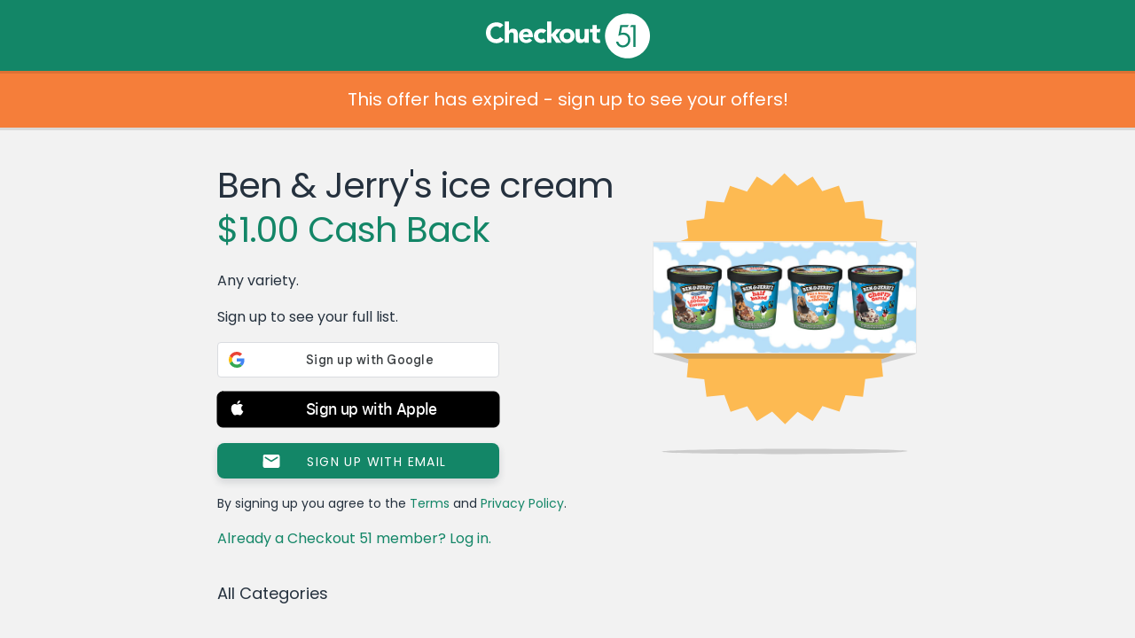

--- FILE ---
content_type: text/javascript; charset=utf-8
request_url: https://app.link/_r?sdk=web2.86.5&branch_key=key_live_loslNUuyCwAXWKQcgg0Hxlmorrasq6Yx&callback=branch_callback__0
body_size: 71
content:
/**/ typeof branch_callback__0 === 'function' && branch_callback__0("1541360348933896375");